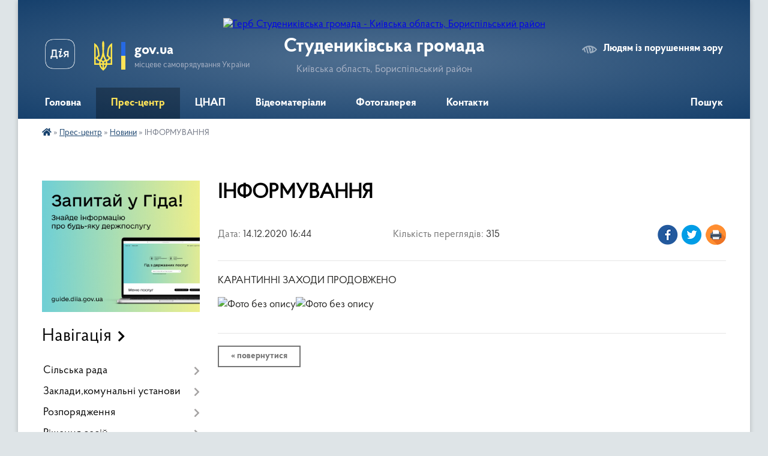

--- FILE ---
content_type: text/html; charset=UTF-8
request_url: https://studenykivska-gromada.gov.ua/news/1607957595/
body_size: 13459
content:
<!DOCTYPE html>
<html lang="uk">
<head>
	<!--[if IE]><meta http-equiv="X-UA-Compatible" content="IE=edge"><![endif]-->
	<meta charset="utf-8">
	<meta name="viewport" content="width=device-width, initial-scale=1">
	<!--[if IE]><script>
		document.createElement('header');
		document.createElement('nav');
		document.createElement('main');
		document.createElement('section');
		document.createElement('article');
		document.createElement('aside');
		document.createElement('footer');
		document.createElement('figure');
		document.createElement('figcaption');
	</script><![endif]-->
	<title>ІНФОРМУВАННЯ | Студениківська  громада Київська область, Бориспільський район</title>
	<meta name="description" content="КАРАНТИННІ ЗАХОДИ ПРОДОВЖЕНО. . ">
	<meta name="keywords" content="ІНФОРМУВАННЯ, |, Студениківська, , громада, Київська, область,, Бориспільський, район">

	
		<meta property="og:image" content="https://rada.info/upload/users_files/04358916/19d8ac813c7176bbdb9b0d9ded385f50.jpg">
	<meta property="og:image:width" content="1653">
	<meta property="og:image:height" content="2337">
			<meta property="og:title" content="ІНФОРМУВАННЯ">
			<meta property="og:description" content="КАРАНТИННІ ЗАХОДИ ПРОДОВЖЕНО">
			<meta property="og:type" content="article">
	<meta property="og:url" content="https://studenykivska-gromada.gov.ua/news/1607957595/">
		
		<link rel="apple-touch-icon" sizes="57x57" href="https://gromada.org.ua/apple-icon-57x57.png">
	<link rel="apple-touch-icon" sizes="60x60" href="https://gromada.org.ua/apple-icon-60x60.png">
	<link rel="apple-touch-icon" sizes="72x72" href="https://gromada.org.ua/apple-icon-72x72.png">
	<link rel="apple-touch-icon" sizes="76x76" href="https://gromada.org.ua/apple-icon-76x76.png">
	<link rel="apple-touch-icon" sizes="114x114" href="https://gromada.org.ua/apple-icon-114x114.png">
	<link rel="apple-touch-icon" sizes="120x120" href="https://gromada.org.ua/apple-icon-120x120.png">
	<link rel="apple-touch-icon" sizes="144x144" href="https://gromada.org.ua/apple-icon-144x144.png">
	<link rel="apple-touch-icon" sizes="152x152" href="https://gromada.org.ua/apple-icon-152x152.png">
	<link rel="apple-touch-icon" sizes="180x180" href="https://gromada.org.ua/apple-icon-180x180.png">
	<link rel="icon" type="image/png" sizes="192x192"  href="https://gromada.org.ua/android-icon-192x192.png">
	<link rel="icon" type="image/png" sizes="32x32" href="https://gromada.org.ua/favicon-32x32.png">
	<link rel="icon" type="image/png" sizes="96x96" href="https://gromada.org.ua/favicon-96x96.png">
	<link rel="icon" type="image/png" sizes="16x16" href="https://gromada.org.ua/favicon-16x16.png">
	<link rel="manifest" href="https://gromada.org.ua/manifest.json">
	<meta name="msapplication-TileColor" content="#ffffff">
	<meta name="msapplication-TileImage" content="https://gromada.org.ua/ms-icon-144x144.png">
	<meta name="theme-color" content="#ffffff">
	
	
		<meta name="robots" content="">
	
    <link rel="preload" href="https://cdnjs.cloudflare.com/ajax/libs/font-awesome/5.9.0/css/all.min.css" as="style">
	<link rel="stylesheet" href="https://cdnjs.cloudflare.com/ajax/libs/font-awesome/5.9.0/css/all.min.css" integrity="sha512-q3eWabyZPc1XTCmF+8/LuE1ozpg5xxn7iO89yfSOd5/oKvyqLngoNGsx8jq92Y8eXJ/IRxQbEC+FGSYxtk2oiw==" crossorigin="anonymous" referrerpolicy="no-referrer" />

    <link rel="preload" href="//gromada.org.ua/themes/km2/css/styles_vip.css?v=3.34" as="style">
	<link rel="stylesheet" href="//gromada.org.ua/themes/km2/css/styles_vip.css?v=3.34">
	<link rel="stylesheet" href="//gromada.org.ua/themes/km2/css/25673/theme_vip.css?v=1769281929">
	
		<!--[if lt IE 9]>
	<script src="https://oss.maxcdn.com/html5shiv/3.7.2/html5shiv.min.js"></script>
	<script src="https://oss.maxcdn.com/respond/1.4.2/respond.min.js"></script>
	<![endif]-->
	<!--[if gte IE 9]>
	<style type="text/css">
		.gradient { filter: none; }
	</style>
	<![endif]-->

</head>
<body class="">

	<a href="#top_menu" class="skip-link link" aria-label="Перейти до головного меню (Alt+1)" accesskey="1">Перейти до головного меню (Alt+1)</a>
	<a href="#left_menu" class="skip-link link" aria-label="Перейти до бічного меню (Alt+2)" accesskey="2">Перейти до бічного меню (Alt+2)</a>
    <a href="#main_content" class="skip-link link" aria-label="Перейти до головного вмісту (Alt+3)" accesskey="3">Перейти до текстового вмісту (Alt+3)</a>




	
	<div class="wrap">
		
		<header>
			<div class="header_wrap">
				<div class="logo">
					<a href="https://studenykivska-gromada.gov.ua/" id="logo" class="form_2">
						<img src="https://rada.info/upload/users_files/04358916/gerb/pereyaslov-hmelnytskyi-rayon.png" alt="Герб Студениківська  громада - Київська область, Бориспільський район">
					</a>
				</div>
				<div class="title">
					<div class="slogan_1">Студениківська  громада</div>
					<div class="slogan_2">Київська область, Бориспільський район</div>
				</div>
				<div class="gov_ua_block">
					<a class="diia" href="https://diia.gov.ua/" target="_blank" rel="nofollow" title="Державні послуги онлайн"><img src="//gromada.org.ua/themes/km2/img/diia.png" alt="Логотип Diia"></a>
					<img src="//gromada.org.ua/themes/km2/img/gerb.svg" class="gerb" alt="Герб України">
					<span class="devider"></span>
					<div class="title">
						<b>gov.ua</b>
						<span>місцеве самоврядування України</span>
					</div>
				</div>
								<div class="alt_link">
					<a href="#" rel="nofollow" title="Режим високої контастності" onclick="return set_special('c619e57282738726ef2c62115df0aeb9f0e29f15');">Людям із порушенням зору</a>
				</div>
								
				<section class="top_nav">
					<nav class="main_menu" id="top_menu">
						<ul>
														<li class="">
								<a href="https://studenykivska-gromada.gov.ua/main/"><span>Головна</span></a>
																							</li>
														<li class="active has-sub">
								<a href="https://studenykivska-gromada.gov.ua/more_news/"><span>Прес-центр</span></a>
																<button onclick="return show_next_level(this);" aria-label="Показати підменю"></button>
																								<ul>
																		<li>
										<a href="https://studenykivska-gromada.gov.ua/news/" class="active">Новини</a>
																													</li>
																		<li>
										<a href="https://studenykivska-gromada.gov.ua/informacijnij-bjuleten-12-52-19-07-05-2021/">Інформаційний бюлетень</a>
																													</li>
																										</ul>
															</li>
														<li class=" has-sub">
								<a href="https://studenykivska-gromada.gov.ua/centr-nadannya-administrativnih-poslug-09-18-23-13-06-2019/"><span>ЦНАП</span></a>
																<button onclick="return show_next_level(this);" aria-label="Показати підменю"></button>
																								<ul>
																		<li>
										<a href="https://studenykivska-gromada.gov.ua/normativni-dokumenti-16-34-45-02-06-2020/">Контакти та режим роботи</a>
																													</li>
																		<li>
										<a href="https://studenykivska-gromada.gov.ua/normativni-dokumenti-16-41-36-02-06-2020/">Нормативні документи</a>
																													</li>
																		<li>
										<a href="https://studenykivska-gromada.gov.ua/poslugi-15-55-21-02-06-2020/">Адміністративні документи</a>
																													</li>
																		<li>
										<a href="https://studenykivska-gromada.gov.ua/informuvannya-10-58-51-26-07-2022/">Інформування</a>
																													</li>
																										</ul>
															</li>
														<li class=" has-sub">
								<a href="https://studenykivska-gromada.gov.ua/videomateriali-pro-nas-10-42-36-13-02-2020/"><span>Відеоматеріали</span></a>
																<button onclick="return show_next_level(this);" aria-label="Показати підменю"></button>
																								<ul>
																		<li>
										<a href="https://studenykivska-gromada.gov.ua/online-translyaciya-13-32-22-01-12-2020/">Відеотрансляції</a>
																													</li>
																										</ul>
															</li>
														<li class="">
								<a href="https://studenykivska-gromada.gov.ua/photo/"><span>Фотогалерея</span></a>
																							</li>
														<li class=" has-sub">
								<a href="https://studenykivska-gromada.gov.ua/feedback/"><span>Контакти</span></a>
																<button onclick="return show_next_level(this);" aria-label="Показати підменю"></button>
																								<ul>
																		<li>
										<a href="https://studenykivska-gromada.gov.ua/structure/">Картка громади</a>
																													</li>
																										</ul>
															</li>
																				</ul>
					</nav>
					&nbsp;
					<button class="menu-button" id="open-button"><i class="fas fa-bars"></i> Меню сайту</button>
					<a href="https://studenykivska-gromada.gov.ua/search/" rel="nofollow" class="search_button">Пошук</a>
				</section>
				
			</div>
		</header>
				
		<section class="bread_crumbs">
		<div xmlns:v="http://rdf.data-vocabulary.org/#"><a href="https://studenykivska-gromada.gov.ua/" title="Головна сторінка"><i class="fas fa-home"></i></a> &raquo; <a href="https://studenykivska-gromada.gov.ua/more_news/">Прес-центр</a> &raquo; <a href="https://studenykivska-gromada.gov.ua/news/" aria-current="page">Новини</a>  &raquo; <span>ІНФОРМУВАННЯ</span></div>
	</section>
	
	<section class="center_block">
		<div class="row">
			<div class="grid-25 fr">
				<aside>
				
										<div class="diia_guide">
						<a href="https://guide.diia.gov.ua/" rel="nofollow" target="_blank" title="Гід державних послуг"><img src="https://gromada.org.ua/upload/diia_guide.jpg" alt="Банер - гід державних послуг"></a>
					</div>
									
										<div class="sidebar_title">Навігація</div>
										
					<nav class="sidebar_menu" id="left_menu">
						<ul>
														<li class=" has-sub">
								<a href="https://studenykivska-gromada.gov.ua/golova-studenikivskoi-otg-13-27-47-15-01-2021/"><span>Сільська рада</span></a>
																<button onclick="return show_next_level(this);" aria-label="Показати підменю"></button>
																								<ul>
																		<li class="">
										<a href="https://studenykivska-gromada.gov.ua/selischnij-golova-11-41-47-21-01-2021/"><span>Сільський голова</span></a>
																													</li>
																		<li class="">
										<a href="https://studenykivska-gromada.gov.ua/zastupnik-silskogo-golovi-z-pitan-koordinacii-roboti-starostinskih-okrugiv-10-55-44-21-01-2021/"><span>Заступник сільського голови з питань  координації роботи старостинських округів</span></a>
																													</li>
																		<li class="">
										<a href="https://studenykivska-gromada.gov.ua/sekretar-silskoi-radi-11-02-03-21-01-2021/"><span>Секретар сільської ради</span></a>
																													</li>
																		<li class=" has-sub">
										<a href="https://studenykivska-gromada.gov.ua/vikonavchij-komitet-14-33-22-19-03-2018/"><span>Виконавчий комітет</span></a>
																				<button onclick="return show_next_level(this);" aria-label="Показати підменю"></button>
																														<ul>
																						<li><a href="https://studenykivska-gromada.gov.ua/vikonkom-studenikivskoi-silskoi-radi-09-34-03-24-12-2020/"><span>Рішення виконкому</span></a></li>
																						<li><a href="https://studenykivska-gromada.gov.ua/poryadok-dennij-ta-proekti-rishen-vikonkomu-09-25-13-20-01-2021/"><span>Порядок денний та проекти рішень</span></a></li>
																																</ul>
																			</li>
																		<li class=" has-sub">
										<a href="https://studenykivska-gromada.gov.ua/spisok-deputativ-studenikivskoi-otg-14-36-48-19-03-2018/"><span>Депутати</span></a>
																				<button onclick="return show_next_level(this);" aria-label="Показати підменю"></button>
																														<ul>
																						<li><a href="https://studenykivska-gromada.gov.ua/grafiki-prijomu-11-20-38-25-01-2021/"><span>Графіки прийому</span></a></li>
																						<li><a href="https://studenykivska-gromada.gov.ua/poimenne-golosuvannya-11-21-24-25-01-2021/"><span>Поіменне голосування</span></a></li>
																																</ul>
																			</li>
																		<li class=" has-sub">
										<a href="javascript:;"><span>Виконавчі органи</span></a>
																				<button onclick="return show_next_level(this);" aria-label="Показати підменю"></button>
																														<ul>
																						<li><a href="https://studenykivska-gromada.gov.ua/viddil-buhgalterskogo-obliku-ta-zvitnosti-11-23-47-21-01-2021/"><span>Відділ бухгалтерського обліку та звітності</span></a></li>
																						<li><a href="https://studenykivska-gromada.gov.ua/viddil-z-juridichnih-pitan-11-27-22-21-01-2021/"><span>Відділ з юридичних питань</span></a></li>
																						<li><a href="https://studenykivska-gromada.gov.ua/viddil-zhitlovokomunalnogo-gospodarstva-investicij-ta-socialnoekonomichnogo-rozvitku-arhitekturi-ta-budivnictva-11-30-43-21-01-2021/"><span>Відділ житлово-комунального господарства, інвестицій та  соціально-економічного розвитку, архітектури та будівництва</span></a></li>
																						<li><a href="https://studenykivska-gromada.gov.ua/viddil-zemelnih-vidnosin-11-32-10-21-01-2021/"><span>Відділ земельних відносин</span></a></li>
																						<li><a href="https://studenykivska-gromada.gov.ua/finansovij-viddil-11-35-39-21-01-2021/"><span>Фінансовий відділ</span></a></li>
																						<li><a href="https://studenykivska-gromada.gov.ua/viddil-osviti-ohoroni-zdorov’ya-molodi-i-sportu-kulturi-turizmu-ta-socialnogo-zahistu-naselennya-11-37-13-21-01-2021/"><span>Відділ освіти, охорони здоров’я, молоді і спорту, культури, туризму  та соціального захисту населення</span></a></li>
																																</ul>
																			</li>
																										</ul>
															</li>
														<li class=" has-sub">
								<a href="https://studenykivska-gromada.gov.ua/komunalni-ustanovi-zakladi-12-42-52-21-01-2021/"><span>Заклади,комунальні установи</span></a>
																<button onclick="return show_next_level(this);" aria-label="Показати підменю"></button>
																								<ul>
																		<li class=" has-sub">
										<a href="https://studenykivska-gromada.gov.ua/viddilok-policii-11-53-21-25-01-2021/"><span>Поліцейські офіцери громади</span></a>
																				<button onclick="return show_next_level(this);" aria-label="Показати підменю"></button>
																														<ul>
																						<li><a href="https://studenykivska-gromada.gov.ua/informuvannya-18-34-45-20-03-2025/"><span>Інформування</span></a></li>
																																</ul>
																			</li>
																		<li class=" has-sub">
										<a href="https://studenykivska-gromada.gov.ua/kp-gospodar-12-44-24-21-01-2021/"><span>КП "Господар"</span></a>
																				<button onclick="return show_next_level(this);" aria-label="Показати підменю"></button>
																														<ul>
																						<li><a href="https://studenykivska-gromada.gov.ua/statut-11-10-11-25-01-2021/"><span>Статут</span></a></li>
																						<li><a href="https://studenykivska-gromada.gov.ua/shtat-11-10-48-25-01-2021/"><span>Штат</span></a></li>
																						<li><a href="https://studenykivska-gromada.gov.ua/dokumenti-11-11-12-25-01-2021/"><span>Документи</span></a></li>
																						<li><a href="https://studenykivska-gromada.gov.ua/grafik-vivezennya-smittya-11-14-01-25-01-2021/"><span>Графік вивезення сміття</span></a></li>
																						<li><a href="https://studenykivska-gromada.gov.ua/zvit-za-2020-rik-11-14-49-25-01-2021/"><span>Звіт за 2020 рік</span></a></li>
																																</ul>
																			</li>
																		<li class=" has-sub">
										<a href="https://studenykivska-gromada.gov.ua/zakladi-osviti-12-45-03-21-01-2021/"><span>Заклади освіти</span></a>
																				<button onclick="return show_next_level(this);" aria-label="Показати підменю"></button>
																														<ul>
																						<li><a href="https://studenykivska-gromada.gov.ua/studenikivskij-opornij-zaklad-zagalnoi-serednoi-osviti-iiii-stupeniv-12-51-30-21-01-2021/"><span>Студениківський ліцей Студениківської сільської ради Бориспільського району Київської області</span></a></li>
																						<li><a href="https://studenykivska-gromada.gov.ua/sosnivske-navchalnovihovne-obednannya-zaklad-zagalnoi-serednoi-osviti-iiii-stupeniv-zaklad-doshkilnoi-osviti-12-54-30-21-01-2021/"><span>Філія Соснівська гімназія Студениківського ліцею</span></a></li>
																						<li><a href="https://studenykivska-gromada.gov.ua/pereyaslavske-navchalnovihovne-obednannya-zaklad-zagalnoi-serednoi-osviti-i-–-ii-stupeniv-–-zdo-19-20-13-22-01-2021/"><span>Переяславська гімназія Студениківської сільської ради</span></a></li>
																						<li><a href="https://studenykivska-gromada.gov.ua/semenivska-zagalnoosvitnya-shkola-iiii-stupeniv-12-56-47-21-01-2021/"><span>Семенівська гімназія Студениківської сільської ради Бориспільського району Київської області</span></a></li>
																						<li><a href="https://studenykivska-gromada.gov.ua/pristromska-zagalnoosvitnya-shkola-iiii-stupeniv-12-57-54-21-01-2021/"><span>Пристромська гімназія Студениківської сільської ради Бориспільського району Київської області</span></a></li>
																						<li><a href="https://studenykivska-gromada.gov.ua/studenikivskij-zaklad-doshkilnoi-osviti-malyatko-12-58-47-21-01-2021/"><span>Студениківський заклад дошкільної освіти "Малятко"</span></a></li>
																						<li><a href="https://studenykivska-gromada.gov.ua/pristromskij-zaklad-doshkilnoi-osviti-malyatko-12-59-25-21-01-2021/"><span>Пристромський заклад дошкільної освіти "Малятко"</span></a></li>
																																</ul>
																			</li>
																		<li class=" has-sub">
										<a href="https://studenykivska-gromada.gov.ua/zakladi-kulturi-12-45-36-21-01-2021/"><span>Заклади культури</span></a>
																				<button onclick="return show_next_level(this);" aria-label="Показати підменю"></button>
																														<ul>
																						<li><a href="https://studenykivska-gromada.gov.ua/klubni-ta-bibliotechni-zakladi-gromadi-10-57-49-06-04-2023/"><span>Клубні та бібліотечні заклади</span></a></li>
																																</ul>
																			</li>
																		<li class=" has-sub">
										<a href="https://studenykivska-gromada.gov.ua/ambularorii-11-42-36-25-01-2021/"><span>Заклади медицини</span></a>
																				<button onclick="return show_next_level(this);" aria-label="Показати підменю"></button>
																														<ul>
																						<li><a href="https://studenykivska-gromada.gov.ua/sstudeniki-13-23-50-25-01-2021/"><span>с.Студеники</span></a></li>
																						<li><a href="https://studenykivska-gromada.gov.ua/spereyaslavske-13-24-25-25-01-2021/"><span>с.Переяславське</span></a></li>
																						<li><a href="https://studenykivska-gromada.gov.ua/spristromi-13-24-59-25-01-2021/"><span>с.Пристроми</span></a></li>
																						<li><a href="https://studenykivska-gromada.gov.ua/ssemenivka-13-30-49-25-01-2021/"><span>с.Семенівка</span></a></li>
																						<li><a href="https://studenykivska-gromada.gov.ua/ssosnova-13-31-17-25-01-2021/"><span>с.Соснова</span></a></li>
																						<li><a href="https://studenykivska-gromada.gov.ua/skozliv-16-28-57-18-02-2021/"><span>с.Козлів</span></a></li>
																						<li><a href="https://studenykivska-gromada.gov.ua/s-somkova-dolina-16-42-35-18-02-2021/"><span>с. Сомкова Долина</span></a></li>
																						<li><a href="https://studenykivska-gromada.gov.ua/sstrokova-16-45-50-18-02-2021/"><span>с.Строкова</span></a></li>
																						<li><a href="https://studenykivska-gromada.gov.ua/informuvannya-11-28-05-16-09-2024/"><span>Інформування</span></a></li>
																																</ul>
																			</li>
																		<li class="">
										<a href="https://studenykivska-gromada.gov.ua/centr-bezpeki-11-42-04-25-01-2021/"><span>Центр безпеки Студениківської територіальної громади</span></a>
																													</li>
																										</ul>
															</li>
														<li class=" has-sub">
								<a href="https://studenykivska-gromada.gov.ua/rozporyadzhennya-1529698620/"><span>Розпорядження</span></a>
																<button onclick="return show_next_level(this);" aria-label="Показати підменю"></button>
																								<ul>
																		<li class=" has-sub">
										<a href="https://studenykivska-gromada.gov.ua/sklikannya-sesii-1529698775/"><span>Скликання сесії</span></a>
																				<button onclick="return show_next_level(this);" aria-label="Показати підменю"></button>
																														<ul>
																						<li><a href="https://studenykivska-gromada.gov.ua/polozhennya-12-21-23-14-11-2019/"><span>Положення</span></a></li>
																																</ul>
																			</li>
																		<li class="">
										<a href="https://studenykivska-gromada.gov.ua/2020-rik-09-18-40-03-02-2020/"><span>2020 рік</span></a>
																													</li>
																		<li class="">
										<a href="https://studenykivska-gromada.gov.ua/2021-rik-13-01-55-13-01-2021/"><span>2021 рік</span></a>
																													</li>
																		<li class="">
										<a href="https://studenykivska-gromada.gov.ua/2022-rik-08-50-33-28-01-2022/"><span>2022 рік</span></a>
																													</li>
																		<li class="">
										<a href="https://studenykivska-gromada.gov.ua/2023-rik-12-57-04-03-02-2023/"><span>2023 рік</span></a>
																													</li>
																		<li class="">
										<a href="https://studenykivska-gromada.gov.ua/2024-rik-08-49-07-24-01-2024/"><span>2024 рік</span></a>
																													</li>
																		<li class="">
										<a href="https://studenykivska-gromada.gov.ua/2026-rik-16-01-55-22-01-2026/"><span>2026 рік</span></a>
																													</li>
																		<li class="">
										<a href="https://studenykivska-gromada.gov.ua/2025-rik-14-46-37-16-01-2025/"><span>2025 рік</span></a>
																													</li>
																										</ul>
															</li>
														<li class=" has-sub">
								<a href="https://studenykivska-gromada.gov.ua/rishennya-i-sesii-13-54-07-31-01-2018/"><span>Рішення  сесій</span></a>
																<button onclick="return show_next_level(this);" aria-label="Показати підменю"></button>
																								<ul>
																		<li class="">
										<a href="https://studenykivska-gromada.gov.ua/proekti-rishen-1530569742/"><span>Проекти рішень</span></a>
																													</li>
																		<li class=" has-sub">
										<a href="https://studenykivska-gromada.gov.ua/ngo-14-46-59-02-07-2019/"><span>НГО</span></a>
																				<button onclick="return show_next_level(this);" aria-label="Показати підменю"></button>
																														<ul>
																						<li><a href="https://studenykivska-gromada.gov.ua/sstudeniki-11-30-12-25-01-2021/"><span>с.Студеники</span></a></li>
																						<li><a href="https://studenykivska-gromada.gov.ua/skozliv-11-30-46-25-01-2021/"><span>с.Козлів</span></a></li>
																						<li><a href="https://studenykivska-gromada.gov.ua/spereyaslavske-11-31-33-25-01-2021/"><span>с.Переяславське</span></a></li>
																						<li><a href="https://studenykivska-gromada.gov.ua/ssosnova-11-32-01-25-01-2021/"><span>с.Соснова</span></a></li>
																						<li><a href="https://studenykivska-gromada.gov.ua/ssomkova-dolina-11-32-34-25-01-2021/"><span>с.Сомкова Долина</span></a></li>
																						<li><a href="https://studenykivska-gromada.gov.ua/ssemenivka-11-33-11-25-01-2021/"><span>с.Семенівка</span></a></li>
																						<li><a href="https://studenykivska-gromada.gov.ua/spristromi-11-33-44-25-01-2021/"><span>с.Пристроми</span></a></li>
																						<li><a href="https://studenykivska-gromada.gov.ua/sstrokova-11-34-16-25-01-2021/"><span>с.Строкова</span></a></li>
																						<li><a href="https://studenykivska-gromada.gov.ua/ssosnivka-12-57-25-25-01-2021/"><span>с.Соснівка</span></a></li>
																						<li><a href="https://studenykivska-gromada.gov.ua/slelyaki-12-58-29-25-01-2021/"><span>с.Леляки</span></a></li>
																						<li><a href="https://studenykivska-gromada.gov.ua/szaostriv-13-20-39-25-01-2021/"><span>с.Заострів</span></a></li>
																																</ul>
																			</li>
																		<li class=" has-sub">
										<a href="https://studenykivska-gromada.gov.ua/bjudzhet-20-39-27-22-10-2018/"><span>Бюджет</span></a>
																				<button onclick="return show_next_level(this);" aria-label="Показати підменю"></button>
																														<ul>
																						<li><a href="https://studenykivska-gromada.gov.ua/2019-rik-16-33-38-15-01-2019/"><span>2019 рік</span></a></li>
																						<li><a href="https://studenykivska-gromada.gov.ua/2020-rik-11-42-22-14-01-2020/"><span>2020 рік</span></a></li>
																						<li><a href="https://studenykivska-gromada.gov.ua/2021-rik-08-22-32-30-12-2020/"><span>2021 рік</span></a></li>
																						<li><a href="https://studenykivska-gromada.gov.ua/2022-rik-12-28-52-12-01-2022/"><span>2022 рік</span></a></li>
																						<li><a href="https://studenykivska-gromada.gov.ua/2023-rik-11-49-23-24-02-2023/"><span>2023 рік</span></a></li>
																						<li><a href="https://studenykivska-gromada.gov.ua/2024-rik-15-50-19-13-02-2024/"><span>2024 рік</span></a></li>
																						<li><a href="https://studenykivska-gromada.gov.ua/2026-rik-15-59-47-12-01-2026/"><span>2026 рік</span></a></li>
																						<li><a href="https://studenykivska-gromada.gov.ua/2025-rik-14-23-55-04-02-2025/"><span>2025 рік</span></a></li>
																																</ul>
																			</li>
																		<li class=" has-sub">
										<a href="https://studenykivska-gromada.gov.ua/rishennya-sesij-vosmogo-sklikannya-15-16-54-11-01-2021/"><span>Рішення сесій VIII скликання</span></a>
																				<button onclick="return show_next_level(this);" aria-label="Показати підменю"></button>
																														<ul>
																						<li><a href="https://studenykivska-gromada.gov.ua/proekti-rishen-sesij-vosmogo-sklikannya-16-05-19-21-01-2021/"><span>Проекти рішень сесій VIII cкликання</span></a></li>
																						<li><a href="https://studenykivska-gromada.gov.ua/poimenne-golosuvannya-12-36-36-05-02-2021/"><span>Поіменне голосування</span></a></li>
																																</ul>
																			</li>
																		<li class="">
										<a href="https://studenykivska-gromada.gov.ua/zakupivli-09-56-11-15-09-2022/"><span>Закупівлі</span></a>
																													</li>
																										</ul>
															</li>
														<li class=" has-sub">
								<a href="https://studenykivska-gromada.gov.ua/pasporti-bjudzhetnih-program-20-20-34-22-10-2018/"><span>Паспорти бюджетних програм</span></a>
																<button onclick="return show_next_level(this);" aria-label="Показати підменю"></button>
																								<ul>
																		<li class="">
										<a href="https://studenykivska-gromada.gov.ua/pasporti-bjudzhetnih-program-10-24-05-04-10-2019/"><span>2019 рік</span></a>
																													</li>
																		<li class="">
										<a href="https://studenykivska-gromada.gov.ua/2020-rik-19-40-55-22-01-2020/"><span>2020 рік</span></a>
																													</li>
																		<li class="">
										<a href="https://studenykivska-gromada.gov.ua/2021-rik-19-32-30-16-02-2021/"><span>2021 рік</span></a>
																													</li>
																		<li class="">
										<a href="https://studenykivska-gromada.gov.ua/2022-rik-09-13-28-17-01-2022/"><span>2022 рік</span></a>
																													</li>
																		<li class="">
										<a href="https://studenykivska-gromada.gov.ua/2023-rik-15-52-49-30-01-2023/"><span>2023 рік</span></a>
																													</li>
																		<li class="">
										<a href="https://studenykivska-gromada.gov.ua/2026-rik-14-28-03-20-01-2026/"><span>2026 рік</span></a>
																													</li>
																		<li class="">
										<a href="https://studenykivska-gromada.gov.ua/2024-10-51-52-15-01-2024/"><span>2024 рік</span></a>
																													</li>
																		<li class="">
										<a href="https://studenykivska-gromada.gov.ua/2025-rik-16-08-14-14-01-2025/"><span>2025 рік</span></a>
																													</li>
																										</ul>
															</li>
														<li class=" has-sub">
								<a href="https://studenykivska-gromada.gov.ua/normativni-dokumenti-09-45-15-07-04-2023/"><span>Нормативні документи</span></a>
																<button onclick="return show_next_level(this);" aria-label="Показати підменю"></button>
																								<ul>
																		<li class="">
										<a href="https://studenykivska-gromada.gov.ua/strategiya-rozvitku-studenikivskoi-gromadi-na-20182020-roki-1525334948/"><span>Стратегія розвитку Студениківської громади на 2019-2026 роки</span></a>
																													</li>
																		<li class="">
										<a href="https://studenykivska-gromada.gov.ua/socialnoekonomichnij-rozvitok-1532011466/"><span>Програми</span></a>
																													</li>
																		<li class="">
										<a href="https://studenykivska-gromada.gov.ua/regulyatorna-politika-1528837448/"><span>Регуляторна політика</span></a>
																													</li>
																		<li class="">
										<a href="https://studenykivska-gromada.gov.ua/rozrahunki-finansovoi-spromozhnosti-otg-14-39-33-19-03-2018/"><span>Розрахунки фінансової спроможності ОТГ</span></a>
																													</li>
																		<li class=" has-sub">
										<a href="https://studenykivska-gromada.gov.ua/proekti-regulyatornih-aktiv-1528837985/"><span>Проекти регуляторних актів</span></a>
																				<button onclick="return show_next_level(this);" aria-label="Показати підменю"></button>
																														<ul>
																						<li><a href="https://studenykivska-gromada.gov.ua/2020-rik-21-17-38-06-03-2020/"><span>2020 рік</span></a></li>
																						<li><a href="https://studenykivska-gromada.gov.ua/proekti-regulyatornih-aktiv-2021-rik-08-16-29-25-01-2021/"><span>2021 рік</span></a></li>
																						<li><a href="https://studenykivska-gromada.gov.ua/2022-rik-11-02-28-09-06-2022/"><span>2022 рік</span></a></li>
																																</ul>
																			</li>
																										</ul>
															</li>
														<li class=" has-sub">
								<a href="https://studenykivska-gromada.gov.ua/cocialnij-zahist-16-07-44-11-02-2022/"><span>Cоціальний захист</span></a>
																<button onclick="return show_next_level(this);" aria-label="Показати підменю"></button>
																								<ul>
																		<li class=" has-sub">
										<a href="https://studenykivska-gromada.gov.ua/bezbarernist-14-26-25-05-12-2022/"><span>Безбар'єрність</span></a>
																				<button onclick="return show_next_level(this);" aria-label="Показати підменю"></button>
																														<ul>
																						<li><a href="https://studenykivska-gromada.gov.ua/rada-bezbarernosti-studenikivskoi-teritorialnoi-gromadi-08-31-44-02-04-2025/"><span>Рада безбар'єрності Студениківської територіальної громади</span></a></li>
																																</ul>
																			</li>
																		<li class=" has-sub">
										<a href="https://studenykivska-gromada.gov.ua/vimushenim-pereselencyam-20-28-03-01-04-2022/"><span>Вимушеним переселенцям</span></a>
																				<button onclick="return show_next_level(this);" aria-label="Показати підменю"></button>
																														<ul>
																						<li><a href="https://studenykivska-gromada.gov.ua/informuvannya-20-28-38-01-04-2022/"><span>Інформування</span></a></li>
																																</ul>
																			</li>
																		<li class=" has-sub">
										<a href="https://studenykivska-gromada.gov.ua/fond-socialnogo-strahuvannya-1533108509/"><span>Фонд соціального страхування</span></a>
																				<button onclick="return show_next_level(this);" aria-label="Показати підменю"></button>
																														<ul>
																						<li><a href="https://studenykivska-gromada.gov.ua/telefoni-1533111385/"><span>Телефони</span></a></li>
																						<li><a href="https://studenykivska-gromada.gov.ua/grafik-prijomu-gromadyan-13-04-32-04-12-2019/"><span>Графік прийому громадян</span></a></li>
																																</ul>
																			</li>
																		<li class="">
										<a href="https://studenykivska-gromada.gov.ua/pravnicha-dopomoga-11-39-17-11-04-2024/"><span>ПРАВНИЧА ДОПОМОГА</span></a>
																													</li>
																		<li class="">
										<a href="https://studenykivska-gromada.gov.ua/irc-14-24-05-15-12-2023/"><span>ІРЦ</span></a>
																													</li>
																		<li class="">
										<a href="https://studenykivska-gromada.gov.ua/punkti-nezlamnosti-15-03-22-08-10-2024/"><span>ПУНКТИ НЕЗЛАМНОСТІ</span></a>
																													</li>
																		<li class="">
										<a href="https://studenykivska-gromada.gov.ua/molodizhna-politika-11-34-00-16-07-2025/"><span>Молодіжна політика</span></a>
																													</li>
																		<li class="">
										<a href="https://studenykivska-gromada.gov.ua/pensijnij-fond-ukraini-12-23-10-24-04-2021/"><span>Пенсійний Фонд України</span></a>
																													</li>
																		<li class="">
										<a href="https://studenykivska-gromada.gov.ua/veteranam-zsu-09-38-04-01-04-2024/"><span>ВЕТЕРАНАМ ЗСУ</span></a>
																													</li>
																		<li class="">
										<a href="https://studenykivska-gromada.gov.ua/evidnovlennya-16-47-09-20-08-2025/"><span>ЄВІДНОВЛЕННЯ</span></a>
																													</li>
																		<li class="">
										<a href="https://studenykivska-gromada.gov.ua/sanatornokurortne-likuvannya-1533110115/"><span>Санаторно-курортне лікування</span></a>
																													</li>
																		<li class=" has-sub">
										<a href="https://studenykivska-gromada.gov.ua/socialne-strahuvannya-1533287058/"><span>Соціальний захист</span></a>
																				<button onclick="return show_next_level(this);" aria-label="Показати підменю"></button>
																														<ul>
																						<li><a href="https://studenykivska-gromada.gov.ua/soczahist-pfu-08-24-50-05-02-2024/"><span>СОЦЗАХИСТ ПФУ</span></a></li>
																						<li><a href="https://studenykivska-gromada.gov.ua/operativna-informaciya-fondu-socialnogo-strahuvannya-13-40-07-14-11-2019/"><span>Інформація Фонду соціального страхування</span></a></li>
																						<li><a href="https://studenykivska-gromada.gov.ua/2020-rik-11-07-14-15-01-2020/"><span>2020 рік</span></a></li>
																						<li><a href="https://studenykivska-gromada.gov.ua/2021-rik-09-51-28-02-02-2021/"><span>2021 рік</span></a></li>
																						<li><a href="https://studenykivska-gromada.gov.ua/2022-rik-16-44-07-12-01-2022/"><span>2022 рік</span></a></li>
																						<li><a href="https://studenykivska-gromada.gov.ua/2023-rik-12-41-17-21-02-2023/"><span>2023 рік</span></a></li>
																																</ul>
																			</li>
																		<li class=" has-sub">
										<a href="https://studenykivska-gromada.gov.ua/sluzhba-u-spravah-ditej-16-08-35-11-02-2022/"><span>Служба у справах дітей</span></a>
																				<button onclick="return show_next_level(this);" aria-label="Показати підменю"></button>
																														<ul>
																						<li><a href="https://studenykivska-gromada.gov.ua/normativno-pravova-baza-16-34-02-11-02-2022/"><span>Нормативно - правова база</span></a></li>
																						<li><a href="https://studenykivska-gromada.gov.ua/kontakti-16-34-38-11-02-2022/"><span>Контакти</span></a></li>
																																</ul>
																			</li>
																										</ul>
															</li>
														<li class=" has-sub">
								<a href="https://studenykivska-gromada.gov.ua/dostup-do-publichnoi-informacii-15-23-51-11-02-2020/"><span>Доступ до публічної інформації</span></a>
																<button onclick="return show_next_level(this);" aria-label="Показати підменю"></button>
																								<ul>
																		<li class="">
										<a href="https://studenykivska-gromada.gov.ua/derzhavna-podatkova-sluzhba-13-01-13-06-10-2023/"><span>Державна податкова служба</span></a>
																													</li>
																		<li class="">
										<a href="https://studenykivska-gromada.gov.ua/dlya-biznesu-09-29-23-12-01-2026/"><span>ДЛЯ БІЗНЕСУ</span></a>
																													</li>
																		<li class="">
										<a href="https://studenykivska-gromada.gov.ua/informuvannya-21-38-08-02-06-2023/"><span>ІНФОРМУВАННЯ</span></a>
																													</li>
																		<li class="">
										<a href="https://studenykivska-gromada.gov.ua/kolektivni-dogovori-11-22-24-07-02-2025/"><span>Колективні договори</span></a>
																													</li>
																		<li class="">
										<a href="https://studenykivska-gromada.gov.ua/programa-z-vidnovlennya-ukraini-11-08-17-24-02-2025/"><span>ПРОГРАМА З ВІДНОВЛЕННЯ УКРАЇНИ</span></a>
																													</li>
																		<li class="">
										<a href="https://studenykivska-gromada.gov.ua/derzhprodspozhivsluzhba-15-19-33-07-06-2024/"><span>Держпродспоживслужба</span></a>
																													</li>
																		<li class="">
										<a href="https://studenykivska-gromada.gov.ua/dsns-10-59-55-06-01-2026/"><span>ДСНС</span></a>
																													</li>
																		<li class=" has-sub">
										<a href="https://studenykivska-gromada.gov.ua/generalni-plani-sil-09-33-49-28-01-2020/"><span>Генеральні плани сіл</span></a>
																				<button onclick="return show_next_level(this);" aria-label="Показати підменю"></button>
																														<ul>
																						<li><a href="https://studenykivska-gromada.gov.ua/kompleksnij-plan-prostorovogo-rozvitku-studenikivskoi-teritorialnoi-gromadi-14-41-23-22-10-2025/"><span>Комплексний план просторового розвитку  Студениківської територіальної громади</span></a></li>
																																</ul>
																			</li>
																		<li class=" has-sub">
										<a href="https://studenykivska-gromada.gov.ua/miscevi-vibori-2020-19-51-43-29-08-2020/"><span>Місцеві вибори 2020</span></a>
																				<button onclick="return show_next_level(this);" aria-label="Показати підменю"></button>
																														<ul>
																						<li><a href="https://studenykivska-gromada.gov.ua/podannya-14-43-19-19-03-2018/"><span>Подання</span></a></li>
																						<li><a href="https://studenykivska-gromada.gov.ua/informuvannya-14-27-48-31-08-2020/"><span>Інформування</span></a></li>
																																</ul>
																			</li>
																		<li class="">
										<a href="https://studenykivska-gromada.gov.ua/pereyaslavhmelnicka-miskrajonna-filiya-kiivskogo-oblasnogo-centru-zajnyatosti-14-02-06-14-11-2019/"><span>Переяслав-Хмельницька міськрайонна філія Київського обласного центру зайнятості</span></a>
																													</li>
																		<li class="">
										<a href="https://studenykivska-gromada.gov.ua/normativno-pravova-baza-14-06-33-12-01-2021/"><span>Нормативно - правова база</span></a>
																													</li>
																		<li class=" has-sub">
										<a href="https://studenykivska-gromada.gov.ua/docs/"><span>Архів документів</span></a>
																				<button onclick="return show_next_level(this);" aria-label="Показати підменю"></button>
																														<ul>
																						<li><a href="https://studenykivska-gromada.gov.ua/rozporyadzhennya-1523904536/"><span>Розпорядження</span></a></li>
																																</ul>
																			</li>
																		<li class="">
										<a href="https://studenykivska-gromada.gov.ua/centr-probacii-13-37-30-22-11-2022/"><span>Центр пробації</span></a>
																													</li>
																										</ul>
															</li>
														<li class=" has-sub">
								<a href="https://studenykivska-gromada.gov.ua/istoriya-gromadi-13-46-15-31-01-2018/"><span>Історія громади</span></a>
																<button onclick="return show_next_level(this);" aria-label="Показати підменю"></button>
																								<ul>
																		<li class="">
										<a href="https://studenykivska-gromada.gov.ua/sstudeniki-11-23-32-25-01-2021/"><span>с.Студеники</span></a>
																													</li>
																		<li class="">
										<a href="https://studenykivska-gromada.gov.ua/skozliv-11-24-07-25-01-2021/"><span>с.Козлів</span></a>
																													</li>
																		<li class="">
										<a href="https://studenykivska-gromada.gov.ua/ssosnova-11-25-23-25-01-2021/"><span>с.Соснова</span></a>
																													</li>
																		<li class=" has-sub">
										<a href="https://studenykivska-gromada.gov.ua/ssomkova-dolina-11-26-03-25-01-2021/"><span>с.Сомкова Долина</span></a>
																				<button onclick="return show_next_level(this);" aria-label="Показати підменю"></button>
																														<ul>
																						<li><a href="https://studenykivska-gromada.gov.ua/ssosnivka-13-39-40-25-01-2021/"><span>с.Соснівка</span></a></li>
																																</ul>
																			</li>
																		<li class=" has-sub">
										<a href="https://studenykivska-gromada.gov.ua/ssemenivka-11-26-54-25-01-2021/"><span>с.Семенівка</span></a>
																				<button onclick="return show_next_level(this);" aria-label="Показати підменю"></button>
																														<ul>
																						<li><a href="https://studenykivska-gromada.gov.ua/slelyaki-13-38-08-25-01-2021/"><span>с.Леляки</span></a></li>
																																</ul>
																			</li>
																		<li class="">
										<a href="https://studenykivska-gromada.gov.ua/s-pereyaslavske-13-30-02-09-02-2021/"><span>с. Переяславське</span></a>
																													</li>
																		<li class=" has-sub">
										<a href="https://studenykivska-gromada.gov.ua/spristromi-11-27-27-25-01-2021/"><span>с.Пристроми</span></a>
																				<button onclick="return show_next_level(this);" aria-label="Показати підменю"></button>
																														<ul>
																						<li><a href="https://studenykivska-gromada.gov.ua/szaostriv-13-38-46-25-01-2021/"><span>с.Заострів</span></a></li>
																																</ul>
																			</li>
																		<li class="">
										<a href="https://studenykivska-gromada.gov.ua/sstrokova-11-28-36-25-01-2021/"><span>с.Строкова</span></a>
																													</li>
																										</ul>
															</li>
													</ul>
						
												
					</nav>

											<div class="sidebar_title">Публічні закупівлі</div>	
<div class="petition_block">

		<p><a href="https://studenykivska-gromada.gov.ua/prozorro/" title="Публічні закупівлі Прозорро"><img src="//gromada.org.ua/themes/km2/img/prozorro_logo.png?v=2025" alt="Prozorro"></a></p>
	
	
	
</div>									
											<div class="sidebar_title">Особистий кабінет користувача</div>

<div class="petition_block">

		<div class="alert alert-warning">
		Ви не авторизовані. Для того, щоб мати змогу створювати або підтримувати петиції<br>
		<a href="#auth_petition" class="open-popup add_petition btn btn-yellow btn-small btn-block" style="margin-top: 10px;"><i class="fa fa-user"></i> авторизуйтесь</a>
	</div>
		
			<h2 style="margin: 30px 0;">Система петицій</h2>
		
					<div class="none_petition">Немає петицій, за які можна голосувати</div>
							<p style="margin-bottom: 10px;"><a href="https://studenykivska-gromada.gov.ua/all_petitions/" class="btn btn-grey btn-small btn-block"><i class="fas fa-clipboard-list"></i> Всі петиції (1)</a></p>
				
		
	
</div>
					
					
					
											<div class="sidebar_title">Звернення до посадовця</div>

<div class="appeals_block">

	
				
				<p class="center appeal_cabinet"><a href="#auth_person" class="alert-link open-popup"><i class="fas fa-unlock-alt"></i> Кабінет посадової особи</a></p>
			
	
</div>					
										<div id="banner_block">

						<p style="text-align: center;"><a rel="nofollow" href="//www.president.gov.ua/" target="_blank"><img alt="ПРЕЗИДЕНТ УКРАЇНИ" src="//gromada.info/upload/images/banner_prezident_262.png" style="height:63px; margin-bottom:2px; width:262px" /></a></p>

<p style="text-align: center;"><a rel="nofollow" href="https://www.kmu.gov.ua/" target="_blank"><img alt="Урядовий портал" src="https://rada.info/upload/users_files/04358916/3998517302a3e564a4790bc04a3280c4.gif" style="width: 264px; height: 132px;" /></a></p>

<p style="text-align: center;"><a rel="nofollow" href="https://guide.diia.gov.ua/" target="_blank"><img alt="Фото без опису" src="https://rada.info/upload/users_files/04358916/24a54c1db2bed9ba971b208424b1e7a2.jpg" style="width: 265px; height: 265px;" /></a></p>

<p style="text-align: center;"><a rel="nofollow" href="https://guide.diia.gov.ua/" target="_blank"><img alt="Фото без опису" src="https://guide.diia.gov.ua/" /></a><a rel="nofollow" href="http://koda.gov.ua/" target="_blank"><img alt="Київська обласна державна адміністрація" src="https://rada.info/upload/users_files/04358916/c0be61e271358fdbe259b656f0672d92.gif" style="width: 254px; height: 124px;" /></a></p>

<p style="text-align: center;"><img alt="Фото без опису" src="https://rada.info/upload/users_files/04358916/4074c8e7da9fd2f49a6b8497e205c237.jpg" style="width: 260px; height: 149px;" /></p>

<p style="text-align: center;"><a rel="nofollow" href="https://www.auc.org.ua/" target="_blank"><img alt="Асоціація міст України" src="https://rada.info/upload/users_files/04358916/b1019c330f1cc3f4c14fb54d77d8716e.jpg" style="width: 264px; height: 63px;" /></a></p>

<p style="text-align: center;"><a rel="nofollow" href="https://hromady.org/" target="_blank"><img alt="Асоціація ОТГ" src="https://rada.info/upload/users_files/04358916/ea37d735bcc7a60b4a1821fb22f9b13d.jpeg" style="width: 264px; height: 80px;" /></a></p>

<p style="text-align: center;"><a rel="nofollow" href="https://www.facebook.com/studenykivska.gromada/" target="_blank"><img alt="Фото без опису" src="https://rada.info/upload/users_files/04358916/8243381322625306fa623d806243120d.jpg" style="width: 264px; height: 85px;" /></a></p>

<p style="text-align: center;"><a rel="nofollow" href="https://www.youtube.com/channel/UC6AZmE-BiyGER4-zvGVI-Dw/featured" target="_blank"><img alt="Фото без опису" src="https://rada.info/upload/users_files/04358916/f4aec74119abcdf977361a8161af241a.jpg" style="width: 264px; height: 105px;" /></a></p>

<p style="text-align: center;"><a rel="nofollow" href="https://sites.google.com/view/programa-vidnovidim-ukr"><img alt="Фото без опису" src="https://rada.info/upload/users_files/04358916/565ddb7212397715759df9e33598402d.jpg" style="width: 1143px; height: 600px;" /></a></p>

<p style="text-align: center;">&nbsp;</p>

<p style="text-align: center;"><a rel="nofollow" href="https://howareu.com/" target="_blank"><img alt="Фото без опису"  src="https://rada.info/upload/users_files/04358916/a56de05ca08df4320f0a919fe9113228.jpg" style="width: 526px; height: 526px;" /></a></p>
						<div class="clearfix"></div>

						
						<div class="clearfix"></div>

					</div>
				
				</aside>
			</div>
			<div class="grid-75">

				<main id="main_content">

																		<h1>ІНФОРМУВАННЯ</h1>


<div class="row ">
	<div class="grid-30 one_news_date">
		Дата: <span>14.12.2020 16:44</span>
	</div>
	<div class="grid-30 one_news_count">
		Кількість переглядів: <span>315</span>
	</div>
		<div class="grid-30 one_news_socials">
		<button class="social_share" data-type="fb"><img src="//gromada.org.ua/themes/km2/img/share/fb.png" alt="Іконка Фейсбук"></button>
		<button class="social_share" data-type="tw"><img src="//gromada.org.ua/themes/km2/img/share/tw.png" alt="Іконка Твітер"></button>
		<button class="print_btn" onclick="window.print();"><img src="//gromada.org.ua/themes/km2/img/share/print.png" alt="Іконка принтера"></button>
	</div>
		<div class="clearfix"></div>
</div>

<hr>

<p>КАРАНТИННІ ЗАХОДИ ПРОДОВЖЕНО</p>

<p><img alt="Фото без опису"  alt="" src="https://rada.info/upload/users_files/04358916/19d8ac813c7176bbdb9b0d9ded385f50.jpg" style="width: 960px; height: 1357px;" /><img alt="Фото без опису"  alt="" src="https://rada.info/upload/users_files/04358916/c2ad66e31ed93df7c4b148becaa7c7bf.jpg" style="width: 960px; height: 1357px;" /></p>
<div class="clearfix"></div>

<hr>



<p><a href="https://studenykivska-gromada.gov.ua/news/" class="btn btn-grey">&laquo; повернутися</a></p>											
				</main>
				
			</div>
			<div class="clearfix"></div>
		</div>
	</section>
	
	
	<footer>
		
		<div class="row">
			<div class="grid-40 socials">
				<p>
					<a href="https://gromada.org.ua/rss/25673/" rel="nofollow" target="_blank" title="RSS-стрічка новин"><i class="fas fa-rss"></i></a>
										<a href="https://studenykivska-gromada.gov.ua/feedback/#chat_bot" title="Наша громада в смартфоні"><i class="fas fa-robot"></i></a>
																				<a href="https://www.facebook.com/studenykivska.gromada/" rel="nofollow" target="_blank" title="Сторінка у Фейсбук"><i class="fab fa-facebook-f"></i></a>					<a href="https://www.youtube.com/channel/UC6AZmE-BiyGER4-zvGVI-Dw" rel="nofollow" target="_blank" title="Канал Youtube"><i class="fab fa-youtube"></i></a>										<a href="https://studenykivska-gromada.gov.ua/sitemap/" title="Мапа сайту"><i class="fas fa-sitemap"></i></a>
				</p>
				<p class="copyright">Студениківська  громада - 2018-2026 &copy; Весь контент доступний за ліцензією <a href="https://creativecommons.org/licenses/by/4.0/deed.uk" target="_blank" rel="nofollow">Creative Commons Attribution 4.0 International License</a>, якщо не зазначено інше.</p>
			</div>
			<div class="grid-20 developers">
				<a href="https://vlada.ua/" rel="nofollow" target="_blank" title="Перейти на сайт платформи VladaUA"><img src="//gromada.org.ua/themes/km2/img/vlada_online.svg?v=ua" class="svg" alt="Логотип платформи VladaUA"></a><br>
				<span>офіційні сайти &laquo;під ключ&raquo;</span><br>
				для органів державної влади
			</div>
			<div class="grid-40 admin_auth_block">
								<p class="first"><a href="#" rel="nofollow" class="alt_link" onclick="return set_special('c619e57282738726ef2c62115df0aeb9f0e29f15');">Людям із порушенням зору</a></p>
				<p><a href="#auth_block" class="open-popup" title="Вхід в адмін-панель сайту"><i class="fa fa-lock"></i></a></p>
				<p class="sec"><a href="#auth_block" class="open-popup">Вхід для адміністратора</a></p>
				<div id="google_translate_element" style="text-align: left;width: 202px;float: right;margin-top: 13px;"></div>
							</div>
			<div class="clearfix"></div>
		</div>

	</footer>

	</div>

		
	



<a href="#" id="Go_Top"><i class="fas fa-angle-up"></i></a>
<a href="#" id="Go_Top2"><i class="fas fa-angle-up"></i></a>

<script type="text/javascript" src="//gromada.org.ua/themes/km2/js/jquery-3.6.0.min.js"></script>
<script type="text/javascript" src="//gromada.org.ua/themes/km2/js/jquery-migrate-3.3.2.min.js"></script>
<script type="text/javascript" src="//gromada.org.ua/themes/km2/js/flickity.pkgd.min.js"></script>
<script type="text/javascript" src="//gromada.org.ua/themes/km2/js/flickity-imagesloaded.js"></script>
<script type="text/javascript">
	$(document).ready(function(){
		$(".main-carousel .carousel-cell.not_first").css("display", "block");
	});
</script>
<script type="text/javascript" src="//gromada.org.ua/themes/km2/js/icheck.min.js"></script>
<script type="text/javascript" src="//gromada.org.ua/themes/km2/js/superfish.min.js?v=2"></script>



<script type="text/javascript" src="//gromada.org.ua/themes/km2/js/functions_unpack.js?v=5.17"></script>
<script type="text/javascript" src="//gromada.org.ua/themes/km2/js/hoverIntent.js"></script>
<script type="text/javascript" src="//gromada.org.ua/themes/km2/js/jquery.magnific-popup.min.js?v=1.1"></script>
<script type="text/javascript" src="//gromada.org.ua/themes/km2/js/jquery.mask.min.js"></script>


	


<script type="text/javascript" src="//translate.google.com/translate_a/element.js?cb=googleTranslateElementInit"></script>
<script type="text/javascript">
	function googleTranslateElementInit() {
		new google.translate.TranslateElement({
			pageLanguage: 'uk',
			includedLanguages: 'de,en,es,fr,pl,hu,bg,ro,da,lt',
			layout: google.translate.TranslateElement.InlineLayout.SIMPLE,
			gaTrack: true,
			gaId: 'UA-71656986-1'
		}, 'google_translate_element');
	}
</script>

<script>
  (function(i,s,o,g,r,a,m){i["GoogleAnalyticsObject"]=r;i[r]=i[r]||function(){
  (i[r].q=i[r].q||[]).push(arguments)},i[r].l=1*new Date();a=s.createElement(o),
  m=s.getElementsByTagName(o)[0];a.async=1;a.src=g;m.parentNode.insertBefore(a,m)
  })(window,document,"script","//www.google-analytics.com/analytics.js","ga");

  ga("create", "UA-71656986-1", "auto");
  ga("send", "pageview");

</script>

<script async
src="https://www.googletagmanager.com/gtag/js?id=UA-71656986-2"></script>
<script>
   window.dataLayer = window.dataLayer || [];
   function gtag(){dataLayer.push(arguments);}
   gtag("js", new Date());

   gtag("config", "UA-71656986-2");
</script>



<div style="display: none;">
								<div id="get_gromada_ban" class="dialog-popup s">

	<div class="logo"><img src="//gromada.org.ua/themes/km2/img/logo.svg" class="svg"></div>
    <h4>Код для вставки на сайт</h4>
	
    <div class="form-group">
        <img src="//gromada.org.ua/gromada_orgua_88x31.png">
    </div>
    <div class="form-group">
        <textarea id="informer_area" class="form-control"><a href="https://gromada.org.ua/" target="_blank"><img src="https://gromada.org.ua/gromada_orgua_88x31.png" alt="Gromada.org.ua - веб сайти діючих громад України" /></a></textarea>
    </div>
	
</div>			<div id="auth_block" class="dialog-popup s" role="dialog" aria-modal="true" aria-labelledby="auth_block_label">

	<div class="logo"><img src="//gromada.org.ua/themes/km2/img/logo.svg" class="svg"></div>
    <h4 id="auth_block_label">Вхід для адміністратора</h4>
    <form action="//gromada.org.ua/n/actions/" method="post">

		
        
        <div class="form-group">
            <label class="control-label" for="login">Логін: <span>*</span></label>
            <input type="text" class="form-control" name="login" id="login" value="" autocomplete="username" required>
        </div>
        <div class="form-group">
            <label class="control-label" for="password">Пароль: <span>*</span></label>
            <input type="password" class="form-control" name="password" id="password" value="" autocomplete="current-password" required>
        </div>
        <div class="form-group center">
            <input type="hidden" name="object_id" value="25673">
			<input type="hidden" name="back_url" value="https://studenykivska-gromada.gov.ua/news/1607957595/">
            <button type="submit" class="btn btn-yellow" name="pAction" value="login_as_admin_temp">Авторизуватись</button>
        </div>
		

    </form>

</div>


			
						
								<div id="email_voting" class="dialog-popup m">

	<div class="logo"><img src="//gromada.org.ua/themes/km2/img/logo.svg" class="svg"></div>
    <h4>Онлайн-опитування: </h4>

    <form action="//gromada.org.ua/n/actions/" method="post" enctype="multipart/form-data">

        <div class="alert alert-warning">
            <strong>Увага!</strong> З метою уникнення фальсифікацій Ви маєте підтвердити свій голос через E-Mail
        </div>

		
        <div class="form-group">
            <label class="control-label" for="voting_email">E-Mail: <span>*</span></label>
            <input type="email" class="form-control" name="email" id="voting_email" value="" required>
        </div>
		

        <div class="form-group center">
            <input type="hidden" name="voting_id" value="">
			
            <input type="hidden" name="answer_id" id="voting_anser_id" value="">
			<input type="hidden" name="back_url" value="https://studenykivska-gromada.gov.ua/news/1607957595/">
			
            <button type="submit" name="pAction" value="get_voting" class="btn btn-yellow">Підтвердити голос</button> <a href="#" class="btn btn-grey close-popup">Скасувати</a>
        </div>

    </form>

</div>


		<div id="result_voting" class="dialog-popup m">

	<div class="logo"><img src="//gromada.org.ua/themes/km2/img/logo.svg" class="svg"></div>
    <h4>Результати опитування</h4>

    <h3 id="voting_title"></h3>

    <canvas id="voting_diagram"></canvas>
    <div id="voting_results"></div>

    <div class="form-group center">
        <a href="#voting" class="open-popup btn btn-yellow"><i class="far fa-list-alt"></i> Всі опитування</a>
    </div>

</div>		
												<div id="voting_confirmed" class="dialog-popup s">

	<div class="logo"><img src="//gromada.org.ua/themes/km2/img/logo.svg" class="svg"></div>
    <h4>Дякуємо!</h4>

    <div class="alert alert-success">Ваш голос було зараховано</div>

</div>

		
				<div id="add_appeal" class="dialog-popup m">

	<div class="logo"><img src="//gromada.org.ua/themes/km2/img/logo.svg" class="svg"></div>
    <h4>Форма подання електронного звернення</h4>

	
    	

    <form action="//gromada.org.ua/n/actions/" method="post" enctype="multipart/form-data">

        <div class="alert alert-info">
            <div class="row">
                <div class="grid-30">
                    <img src="" id="add_appeal_photo">
                </div>
                <div class="grid-70">
                    <div id="add_appeal_title"></div>
                    <div id="add_appeal_posada"></div>
                    <div id="add_appeal_details"></div>
                </div>
                <div class="clearfix"></div>
            </div>
        </div>

		
        <div class="row">
            <div class="grid-100">
                <div class="form-group">
                    <label for="add_appeal_name" class="control-label">Ваше прізвище, ім'я та по батькові: <span>*</span></label>
                    <input type="text" class="form-control" id="add_appeal_name" name="name" value="" required>
                </div>
            </div>
            <div class="grid-50">
                <div class="form-group">
                    <label for="add_appeal_email" class="control-label">Email: <span>*</span></label>
                    <input type="email" class="form-control" id="add_appeal_email" name="email" value="" required>
                </div>
            </div>
            <div class="grid-50">
                <div class="form-group">
                    <label for="add_appeal_phone" class="control-label">Контактний телефон:</label>
                    <input type="tel" class="form-control" id="add_appeal_phone" name="phone" value="">
                </div>
            </div>
            <div class="grid-100">
                <div class="form-group">
                    <label for="add_appeal_adress" class="control-label">Адреса проживання: <span>*</span></label>
                    <textarea class="form-control" id="add_appeal_adress" name="adress" required></textarea>
                </div>
            </div>
            <div class="clearfix"></div>
        </div>

        <hr>

        <div class="row">
            <div class="grid-100">
                <div class="form-group">
                    <label for="add_appeal_text" class="control-label">Текст звернення: <span>*</span></label>
                    <textarea rows="7" class="form-control" id="add_appeal_text" name="text" required></textarea>
                </div>
            </div>
            <div class="grid-100">
                <div class="form-group">
                    <label>
                        <input type="checkbox" name="public" value="y">
                        Публічне звернення (відображатиметься на сайті)
                    </label>
                </div>
            </div>
            <div class="grid-100">
                <div class="form-group">
                    <label>
                        <input type="checkbox" name="confirmed" value="y" required>
                        надаю згоду на обробку персональних даних
                    </label>
                </div>
            </div>
            <div class="clearfix"></div>
        </div>
		

        <div class="form-group center">
			
            <input type="hidden" name="deputat_id" id="add_appeal_id" value="">
			<input type="hidden" name="back_url" value="https://studenykivska-gromada.gov.ua/news/1607957595/">
			
            <button type="submit" name="pAction" value="add_appeal_from_vip" class="btn btn-yellow">Подати звернення</button>
        </div>

    </form>

</div>


		
										<div id="auth_person" class="dialog-popup s">

	<div class="logo"><img src="//gromada.org.ua/themes/km2/img/logo.svg" class="svg"></div>
    <h4>Авторизація в системі електронних звернень</h4>
    <form action="//gromada.org.ua/n/actions/" method="post">

		
        
        <div class="form-group">
            <label class="control-label" for="person_login">Email посадової особи: <span>*</span></label>
            <input type="email" class="form-control" name="person_login" id="person_login" value="" autocomplete="off" required>
        </div>
        <div class="form-group">
            <label class="control-label" for="person_password">Пароль: <span>*</span> <small>(надає адміністратор сайту)</small></label>
            <input type="password" class="form-control" name="person_password" id="person_password" value="" autocomplete="off" required>
        </div>
		
        <div class="form-group center">
			
            <input type="hidden" name="object_id" value="25673">
			<input type="hidden" name="back_url" value="https://studenykivska-gromada.gov.ua/news/1607957595/">
			
            <button type="submit" class="btn btn-yellow" name="pAction" value="login_as_person">Авторизуватись</button>
        </div>

    </form>

</div>


					
							<div id="auth_petition" class="dialog-popup s">

	<div class="logo"><img src="//gromada.org.ua/themes/km2/img/logo.svg" class="svg"></div>
    <h4>Авторизація в системі електронних петицій</h4>
    <form action="//gromada.org.ua/n/actions/" method="post">

		
        
        <div class="form-group">
            <input type="email" class="form-control" name="petition_login" id="petition_login" value="" placeholder="Email: *" autocomplete="off" required>
        </div>
        <div class="form-group">
            <input type="password" class="form-control" name="petition_password" id="petition_password" placeholder="Пароль: *" value="" autocomplete="off" required>
        </div>
		
        <div class="form-group center">
            <input type="hidden" name="petition_id" value="">
			
            <input type="hidden" name="gromada_id" value="25673">
			<input type="hidden" name="back_url" value="https://studenykivska-gromada.gov.ua/news/1607957595/">
			
            <button type="submit" class="btn btn-yellow" name="pAction" value="login_as_petition">Авторизуватись</button>
        </div>
        			<div class="form-group" style="text-align: center;">
				Забулись пароль? <a class="open-popup" href="#forgot_password">Система відновлення пароля</a>
			</div>
			<div class="form-group" style="text-align: center;">
				Ще не зареєстровані? <a class="open-popup" href="#reg_petition">Реєстрація</a>
			</div>
		
    </form>

</div>


							<div id="reg_petition" class="dialog-popup">

	<div class="logo"><img src="//gromada.org.ua/themes/km2/img/logo.svg" class="svg"></div>
    <h4>Реєстрація в системі електронних петицій</h4>
	
	<div class="alert alert-danger">
		<p>Зареєструватись можна буде лише після того, як громада підключить на сайт систему електронної ідентифікації. Наразі очікуємо підключення до ID.gov.ua. Вибачте за тимчасові незручності</p>
	</div>
	
    	
	<p>Вже зареєстровані? <a class="open-popup" href="#auth_petition">Увійти</a></p>

</div>


				<div id="forgot_password" class="dialog-popup s">

	<div class="logo"><img src="//gromada.org.ua/themes/km2/img/logo.svg" class="svg"></div>
    <h4>Відновлення забутого пароля</h4>
    <form action="//gromada.org.ua/n/actions/" method="post">

		
        
        <div class="form-group">
            <input type="email" class="form-control" name="forgot_email" value="" placeholder="Email зареєстрованого користувача" required>
        </div>	
		
        <div class="form-group">
			<img id="forgot_img_captcha" src="//gromada.org.ua/upload/pre_captcha.png">
		</div>
		
        <div class="form-group">
            <label class="control-label" for="forgot_captcha">Результат арифм. дії: <span>*</span></label>
            <input type="text" class="form-control" name="forgot_captcha" id="forgot_captcha" value="" style="max-width: 120px; margin: 0 auto;" required>
        </div>
		
        <div class="form-group center">
			
            <input type="hidden" name="gromada_id" value="25673">
			<input type="hidden" name="captcha_code" id="forgot_captcha_code" value="29a2ea552f1c2af6a9dd3b401473c22c">
			
            <button type="submit" class="btn btn-yellow" name="pAction" value="forgot_password_from_gromada">Відновити пароль</button>
        </div>
        <div class="form-group center">
			Згадали авторизаційні дані? <a class="open-popup" href="#auth_petition">Авторизуйтесь</a>
		</div>

    </form>

</div>

<script type="text/javascript">
    $(document).ready(function() {
        
		$("#forgot_img_captcha").on("click", function() {
			var captcha_code = $("#forgot_captcha_code").val();
			var current_url = document.location.protocol +"//"+ document.location.hostname + document.location.pathname;
			$("#forgot_img_captcha").attr("src", "https://vlada.ua/ajax/?gAction=get_captcha_code&cc="+captcha_code+"&cu="+current_url+"&"+Math.random());
			return false;
		});
		
		
				
		
		
    });
</script>							
																										
	</div>
</body>
</html>